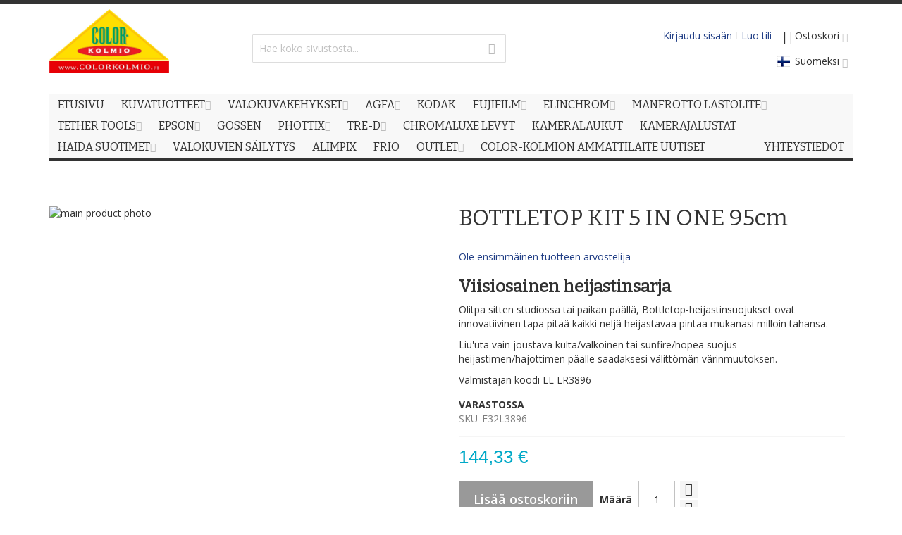

--- FILE ---
content_type: text/html; charset=UTF-8
request_url: https://www.colorkolmio.fi/fi/bottletop-kit-5-in-one-95cm-kit-b-top-5-in-one-95-cm
body_size: 27610
content:
 <!doctype html><html lang="fi"><head prefix="og: http://ogp.me/ns# fb: http://ogp.me/ns/fb# product: http://ogp.me/ns/product#"><script defer="" src="[data-uri]"></script> <meta charset="utf-8"/>
<meta name="title" content="BOTTLETOP KIT 5 IN ONE 95cm | Color-Kolmio"/>
<meta name="robots" content="INDEX,FOLLOW"/>
<meta name="viewport" content="width=device-width, initial-scale=1"/>
<meta name="format-detection" content="telephone=no"/>
<title>BOTTLETOP KIT 5 IN ONE 95cm | Color-Kolmio</title>
<link  rel="stylesheet" type="text/css"  media="all" href="https://www.colorkolmio.fi/static/version1762344749/_cache/merged/85db2f2c4c441ab30fb96d4557fe76be.min.css" />
<link  rel="stylesheet" type="text/css"  media="screen and (min-width: 768px)" href="https://www.colorkolmio.fi/static/version1762344749/frontend/Codaone/colorkolmio/fi_FI/css/styles-l.min.css" />
<link  rel="stylesheet" type="text/css"  media="print" href="https://www.colorkolmio.fi/static/version1762344749/frontend/Codaone/colorkolmio/fi_FI/css/print.min.css" />
<script defer=""   type="text/javascript"  src="https://www.colorkolmio.fi/static/version1762344749/_cache/merged/2c53dae703679ca1e7e066de659d2ee0.min.js"></script>
<link  rel="canonical" href="https://www.colorkolmio.fi/fi/bottletop-kit-5-in-one-95cm-kit-b-top-5-in-one-95-cm" />
<link  rel="icon" type="image/x-icon" href="https://www.colorkolmio.fi/media/favicon/default/Color-Kolmio_logopien.jpg" />
<link  rel="shortcut icon" type="image/x-icon" href="https://www.colorkolmio.fi/media/favicon/default/Color-Kolmio_logopien.jpg" />
<meta name="google-site-verification" content="N8QngkqBVJ2VAR1mtCttFre-c4DknQxhm8RD1NhOTUg" />
<style>
.menu-trigger,.nav-regular .nav-item.level0>a {
    line-height: 30px !important;
}
.owl-carousel .owl-item img {
   height: auto;
}
.logo-wrapper--regular {
width: 65% !important;
}
.logo-wrapper--mobile {
display: none;
}
</style>
    <!-- BEGIN GOOGLE ANALYTICS 4 CODE --><script type="text/x-magento-init">
    {
        "*": {
            "Magento_GoogleGtag/js/google-analytics": {"isCookieRestrictionModeEnabled":true,"currentWebsite":1,"cookieName":"user_allowed_save_cookie","pageTrackingData":{"optPageUrl":"","measurementId":"G-GXE4G3FDG7"},"ordersTrackingData":[],"googleAnalyticsAvailable":true}        }
    }</script><!-- END GOOGLE ANALYTICS 4 CODE --> <script type="text/x-magento-init">
        {
            "*": {
                "Magento_PageCache/js/form-key-provider": {
                    "isPaginationCacheEnabled":
                        0                }
            }
        }</script>  <link rel="stylesheet" type="text/css" media="all" href="https://www.colorkolmio.fi/media/8d5b057cf70abe8b5b700f1b52db53e5.css" />  <link href="//fonts.googleapis.com/css?family=Bitter|Open+Sans:300,400,600,700" rel="stylesheet" type="text/css" /> <meta property="og:type" content="product" /><meta property="og:title" content="BOTTLETOP&#x20;KIT&#x20;5&#x20;IN&#x20;ONE&#x20;95cm" /><meta property="og:image" content="https://www.colorkolmio.fi/media/catalog/product/cache/31bcdbba611d80f99b03c67b5a6605fb/3/8/3896_rvto2uzg85vfy6uh.jpg" /><meta property="og:description" content="Viisiosainen&#x20;heijastinsarja&#x0D;&#x0A;Olitpa&#x20;sitten&#x20;studiossa&#x20;tai&#x20;paikan&#x20;p&#xE4;&#xE4;ll&#xE4;,&#x20;Bottletop-heijastinsuojukset&#x20;ovat&#x20;innovatiivinen&#x20;tapa&#x20;pit&#xE4;&#xE4;&#x20;kaikki&#x20;nelj&#xE4;&#x20;heijastavaa&#x20;pintaa&#x20;mukanasi&#x20;milloin&#x20;tahansa.&#x0D;&#x0A;Liu&#x27;uta&#x20;vain&#x20;joustava&#x20;kulta&#x2F;valkoinen&#x20;tai&#x20;sunfire&#x2F;hopea&#x20;suojus&#x20;heijastimen&#x2F;hajottimen&#x20;p&#xE4;&#xE4;lle&#x20;saadaksesi&#x20;v&#xE4;litt&#xF6;m&#xE4;n&#x20;v&#xE4;rinmuutoksen.&#x0D;&#x0A;Valmistajan&#x20;koodi&#x20;LL&#x20;LR3896" /><meta property="og:url" content="https://www.colorkolmio.fi/fi/bottletop-kit-5-in-one-95cm-kit-b-top-5-in-one-95-cm" /> <meta property="product:price:amount" content="144.325001"/> <meta property="product:price:currency" content="EUR"/> </head><body data-container="body" data-mage-init='{"loaderAjax": {}, "loader": { "icon": "https://www.colorkolmio.fi/static/version1762344749/frontend/Codaone/colorkolmio/fi_FI/images/loader-2.gif"}}' id="html-body" itemtype="http://schema.org/Product" itemscope="itemscope" class="fokacolorkolmio catalog-product-view product-bottletop-kit-5-in-one-95cm-kit-b-top-5-in-one-95-cm page-layout-1column">       <script type="text/x-magento-init">
    {
        "*": {
            "Magento_PageBuilder/js/widget-initializer": {
                "config": {"[data-content-type=\"slider\"][data-appearance=\"default\"]":{"Magento_PageBuilder\/js\/content-type\/slider\/appearance\/default\/widget":false},"[data-content-type=\"map\"]":{"Magento_PageBuilder\/js\/content-type\/map\/appearance\/default\/widget":false},"[data-content-type=\"row\"]":{"Magento_PageBuilder\/js\/content-type\/row\/appearance\/default\/widget":false},"[data-content-type=\"tabs\"]":{"Magento_PageBuilder\/js\/content-type\/tabs\/appearance\/default\/widget":false},"[data-content-type=\"slide\"]":{"Magento_PageBuilder\/js\/content-type\/slide\/appearance\/default\/widget":{"buttonSelector":".pagebuilder-slide-button","showOverlay":"hover","dataRole":"slide"}},"[data-content-type=\"banner\"]":{"Magento_PageBuilder\/js\/content-type\/banner\/appearance\/default\/widget":{"buttonSelector":".pagebuilder-banner-button","showOverlay":"hover","dataRole":"banner"}},"[data-content-type=\"buttons\"]":{"Magento_PageBuilder\/js\/content-type\/buttons\/appearance\/inline\/widget":false},"[data-content-type=\"products\"][data-appearance=\"carousel\"]":{"Magento_PageBuilder\/js\/content-type\/products\/appearance\/carousel\/widget":false}},
                "breakpoints": {"desktop":{"label":"Desktop","stage":true,"default":true,"class":"desktop-switcher","icon":"Magento_PageBuilder::css\/images\/switcher\/switcher-desktop.svg","conditions":{"min-width":"1024px"},"options":{"products":{"default":{"slidesToShow":"5"}}}},"tablet":{"conditions":{"max-width":"1024px","min-width":"768px"},"options":{"products":{"default":{"slidesToShow":"4"},"continuous":{"slidesToShow":"3"}}}},"mobile":{"label":"Mobile","stage":true,"class":"mobile-switcher","icon":"Magento_PageBuilder::css\/images\/switcher\/switcher-mobile.svg","media":"only screen and (max-width: 768px)","conditions":{"max-width":"768px","min-width":"640px"},"options":{"products":{"default":{"slidesToShow":"3"}}}},"mobile-small":{"conditions":{"max-width":"640px"},"options":{"products":{"default":{"slidesToShow":"2"},"continuous":{"slidesToShow":"1"}}}}}            }
        }
    }</script>   <script type="text/x-magento-init">
    {
        "*": {
            "mage/cookies": {
                "expires": null,
                "path": "\u002F",
                "domain": ".www.colorkolmio.fi",
                "secure": true,
                "lifetime": "3600"
            }
        }
    }</script>  <noscript><div class="message global noscript"><div class="content"><p><strong>JavaScript seems to be disabled in your browser.</strong> <span> For the best experience on our site, be sure to turn on Javascript in your browser.</span></p></div></div></noscript>    <div role="alertdialog" tabindex="-1" class="message global cookie" id="notice-cookie-block"><div role="document" class="content" tabindex="0"><p><strong>Käytämme evästeitä parantaaksemme käyttäjäkokemustasi.</strong> <span>Noudattaaksemme uutta sähköisen viestinnän yksityisyysdirektiiviä, meidän täytyy pyytää sinulta lupaa evästeiden asettamiseen.</span> <a href="https://www.colorkolmio.fi/fi/privacy-policy-cookie-restriction-mode/">Lue lisää</a>.</p><div class="actions"><button id="btn-cookie-allow" class="action allow primary"><span>Salli evästeiden käyttö</span></button></div></div></div><script defer="" src="[data-uri]"></script> <script type="text/x-magento-init">
        {
            "#notice-cookie-block": {
                "cookieNotices": {
                    "cookieAllowButtonSelector": "#btn-cookie-allow",
                    "cookieName": "user_allowed_save_cookie",
                    "cookieValue": {"1":1},
                    "cookieLifetime": 31536000,
                    "noCookiesUrl": "https\u003A\u002F\u002Fwww.colorkolmio.fi\u002Ffi\u002Fcookie\u002Findex\u002FnoCookies\u002F"
                }
            }
        }</script> <script defer="" src="[data-uri]"></script> <script defer="" src="[data-uri]"></script> <script defer="" src="[data-uri]"></script><script defer="" src="[data-uri]"></script> <style>.page-print .header-container,
.page-print .footer-container {
    display:none;
}


@media print {
.column.main .block:not(.widget) .block-content .box:nth-child(even) {
    float: right;
}
.column.main .block:not(.widget) .block-content .box:nth-child(odd) {
    clear: left;
    float: left;
}
.account .column.main .block:not(.widget) .block-content .box {
    width: 48.8%;
    margin-bottom: 20px;
}
.order-details-items .actions-toolbar {
    display: none;
}
.order-details-items .table-wrapper.order-items {
    margin-botto: 0;
}
.page-wrapper {
    border: none;
}
.main.container {
    padding:0;
}
}

/* Conffituotteen määrän piilotus */
div.availability.only.configurable-variation-qty {
display: none !important;
}

/* Omat listojen tyylit */
.overview ul , .description ul {
list-style: disclosure-closed;
padding-left: 30px;
}
.product ol, .category-description ol {
list-style-type: decimal;
padding-left: 30px;
}

/* Linkeille väriä */
a { color: #223f86; }

a:hover { color: #1659ff; }</style>  <script defer="" src="[data-uri]"></script><script id="searchAutocompletePlaceholder" type="text/x-custom-template">
    <div class="mst-searchautocomplete__autocomplete">
        <div class="mst-searchautocomplete__spinner">
            <div class="spinner-item spinner-item-1"></div>
            <div class="spinner-item spinner-item-2"></div>
            <div class="spinner-item spinner-item-3"></div>
            <div class="spinner-item spinner-item-4"></div></div>

        <div class="mst-searchautocomplete__close">&times;</div></div></script><script id="searchAutocompleteWrapper" type="text/x-custom-template">
    <div class="mst-searchautocomplete__wrapper">
        <div class="mst-searchautocomplete__results" data-bind="{
            visible: result().noResults == false,
            css: {
                __all: result().urlAll && result().totalItems > 0
            }
        }">
            <div data-bind="foreach: { data: result().indexes, as: 'index' }">
                <div data-bind="visible: index.totalItems, attr: {class: 'mst-searchautocomplete__index ' + index.identifier}">
                    <div class="mst-searchautocomplete__index-title">
                        <span data-bind="text: index.title"></span>
                        <span data-bind="visible: index.isShowTotals">
                            (<span data-bind="text: index.totalItems"></span>)</span></div>

                    <div class="mst-searchautocomplete__empty-result" data-bind="visible: index.isMisspell == true">
                        <span data-bind="text: index.textMisspell"></span>
                        <span data-bind="text: index.textCorrected"></span></div>

                    <ul data-bind="foreach: { data: index.items, as: 'item' }">
                        <li data-bind="
                            template: { name: index.identifier, data: item },
                            attr: {class: 'mst-searchautocomplete__item ' + index.identifier},
                            event: { mouseover: $parents[1].onMouseOver, mouseout: $parents[1].onMouseOut, mousedown: $parents[1].onClick },
                            css: {_active: $data.isActive}"></li></ul></div></div>

            <div class="mst-searchautocomplete__show-all" data-bind="visible: result().urlAll && result().totalItems > 0">
                <a data-bind="attr: { href: result().urlAll }">
                    <span data-bind="text: result().textAll"></span></a></div></div>

        <div class="mst-searchautocomplete__empty-result" data-bind="visible: result().noResults == true && !loading()">
            <span data-bind="text: result().textEmpty"></span></div></div></script><script id="popular" type="text/x-custom-template">
    <a class="title" data-bind="text: query"></a></script><script id="magento_search_query" type="text/x-custom-template">
    <a class="title" data-bind="text: query_text, attr: {href: url}, highlight"></a> <span class="num_results" data-bind="text: num_results"></span></script><script id="magento_catalog_product" type="text/x-custom-template">
    <!-- ko if: (imageUrl && $parents[2].config.isShowImage) -->
    <a rel="noreferrer" data-bind="attr: {href: url}">
        <div class="mst-product-image-wrapper"><img data-bind="attr: {src: imageUrl}"/></div></a>
    <!-- /ko -->

    <div class="meta">
        <div class="title">
            <a rel="noreferrer" data-bind="html: name, attr: {href: url}, highlight"></a>

            <!-- ko if: (sku && $parents[2].config.isShowSku) -->
            <span class="sku" data-bind="text: sku, highlight"></span>
            <!-- /ko --></div>

        <!-- ko if: (description && $parents[2].config.isShowDescription) -->
        <div class="description" data-bind="text: description, highlight"></div>
        <!-- /ko -->

        <!-- ko if: (rating && $parents[2].config.isShowRating) -->
        <div>
            <div class="rating-summary">
                <div class="rating-result">
                    <span data-bind="style: { width: rating + '%' }"></span></div></div></div>
        <!-- /ko -->

        <!-- ko if: (stockStatus && $parents[2].config.isShowStockStatus) -->
        <span class="stock_status" data-bind="text: stockStatus, processStockStatus"></span>
        <!-- /ko -->

        <!-- ko if: (addToCartUrl && $parents[2].config.isShowCartButton) -->
        <div class="to-cart">
            <a class="action primary mst__add_to_cart" data-bind="attr: { _href: addToCartUrl }">
                <span>Add To Cart</span></a></div>
        <!-- /ko --></div>

    <!-- ko if: (price && $parents[2].config.isShowPrice) -->
    <div class="store">
        <div data-bind="html: price" class="price"></div></div>
    <!-- /ko --></script><script id="magento_catalog_categoryproduct" type="text/x-custom-template">
    <a class="title" data-bind="text: name, attr: {href: url}, highlight"></a></script><script id="magento_catalog_category" type="text/x-custom-template">
    <a class="title" data-bind="html: name, attr: {href: url}, highlight"></a></script><script id="magento_cms_page" type="text/x-custom-template">
    <a class="title" data-bind="text: name, attr: {href: url}, highlight"></a></script><script id="magento_catalog_attribute" type="text/x-custom-template">
    <a class="title" data-bind="text: name, attr: {href: url}, highlight"></a></script><script id="magento_catalog_attribute_2" type="text/x-custom-template">
    <a class="title" data-bind="text: name, attr: {href: url}, highlight"></a></script><script id="magento_catalog_attribute_3" type="text/x-custom-template">
    <a class="title" data-bind="text: name, attr: {href: url}, highlight"></a></script><script id="magento_catalog_attribute_4" type="text/x-custom-template">
    <a class="title" data-bind="text: name, attr: {href: url}, highlight"></a></script><script id="magento_catalog_attribute_5" type="text/x-custom-template">
    <a class="title" data-bind="text: name, attr: {href: url}, highlight"></a></script><script id="mirasvit_kb_article" type="text/x-custom-template">
    <a class="title" data-bind="text: name, attr: {href: url}, highlight"></a></script><script id="external_wordpress_post" type="text/x-custom-template">
    <a class="title" data-bind="text: name, attr: {href: url}, highlight"></a></script><script id="amasty_blog_post" type="text/x-custom-template">
    <a class="title" data-bind="text: name, attr: {href: url}, highlight"></a></script><script id="amasty_faq_question" type="text/x-custom-template">
    <a class="title" data-bind="text: name, attr: {href: url}, highlight"></a></script><script id="magefan_blog_post" type="text/x-custom-template">
    <a class="title" data-bind="text: name, attr: {href: url}, highlight"></a></script><script id="mageplaza_blog_post" type="text/x-custom-template">
    <a class="title" data-bind="text: name, attr: {href: url}, highlight"></a></script><script id="aheadworks_blog_post" type="text/x-custom-template">
    <a class="title" data-bind="text: name, attr: {href: url}, highlight"></a></script><script id="mirasvit_blog_post" type="text/x-custom-template">
    <a class="title" data-bind="text: name, attr: {href: url}, highlight"></a></script><script id="mirasvit_gry_registry" type="text/x-custom-template">
    <a class="title" data-bind="text: title, attr: {href: url}, highlight"></a>
    <p data-bind="text: name, highlight"></p></script><script id="ves_blog_post" type="text/x-custom-template">
    <a class="title" data-bind="text: name, attr: {href: url}, highlight"></a></script><script id="fishpig_glossary_word" type="text/x-custom-template">
    <a class="title" data-bind="text: name, attr: {href: url}, highlight"></a></script><script id="blackbird_contentmanager_content" type="text/x-custom-template">
    <a class="title" data-bind="text: name, attr: {href: url}, highlight"></a></script><script id="mirasvit_brand_page" type="text/x-custom-template">
    <a class="title" data-bind="text: name, attr: {href: url}, highlight"></a></script>  <div class="page-wrapper">  <div id="header-container" class="header-container header-mobile page-header"  ><div id="top" class="header-container2"><div class="header-container3"> <!-- Part of the header displayed only in mobile mode --><div class="header-m-container"><div class="header-m-top-container"><div class="header-m-top header container clearer"><div class="inner-container">   <div id="currency-switcher-wrapper-mobile" class="item item-right">  </div>  <div id="lang-switcher-wrapper-mobile" class="item item-right">    <div class="dropdown-block filled-heading dropdown-block-trigger lang-switcher lang-switcher-mobile" id="switcher-language-mobile"><div class="dropdown-heading"><span class="inner-heading view-fi" title="Kieli"><span class="label dropdown-icon" style="background-image:url('https://www.colorkolmio.fi/static/version1762344749/frontend/Codaone/colorkolmio/fi_FI/images/flags/fi.png');">&nbsp;</span> <span class="label">Suomeksi</span> <span class="caret"></span></span></div><ul class="dropdown-content">    <li class="view-se switcher-option"><a href="#" data-post='{"action":"https:\/\/www.colorkolmio.fi\/fi\/stores\/store\/redirect\/","data":{"___store":"se","___from_store":"fi","uenc":"aHR0cHM6Ly93d3cuY29sb3Jrb2xtaW8uZmkvc2UvYm90dGxldG9wLWtpdC01LWluLW9uZS05NWNtLWtpdC1iLXRvcC01LWluLW9uZS05NS1jbQ~~"}}'><span class="label dropdown-icon" style="background-image:url('https://www.colorkolmio.fi/static/version1762344749/frontend/Codaone/colorkolmio/fi_FI/images/flags/se.png');">&nbsp;</span>På Svenska</a></li>    <li class="view-en switcher-option"><a href="#" data-post='{"action":"https:\/\/www.colorkolmio.fi\/fi\/stores\/store\/redirect\/","data":{"___store":"en","___from_store":"fi","uenc":"aHR0cHM6Ly93d3cuY29sb3Jrb2xtaW8uZmkvZW4vYm90dGxldG9wLWtpdC01LWluLW9uZS05NWNtLWtpdC1iLXRvcC01LWluLW9uZS05NS1jbQ~~"}}'><span class="label dropdown-icon" style="background-image:url('https://www.colorkolmio.fi/static/version1762344749/frontend/Codaone/colorkolmio/fi_FI/images/flags/en.png');">&nbsp;</span>In English</a></li>  </ul></div></div> </div><!-- end: inner-container --></div><!-- end: header-m-top --></div><!-- end: header-m-top-container --><div class="header-m-primary-container"><div class="header-m-primary header container"><div class="inner-container"> <!-- Mobile logo --><div class="logo-wrapper--mobile">  <a class="logo" href="https://www.colorkolmio.fi/fi/" title="Color-Kolmio - Laaja valikoima kuvatuotteita"><strong>Color-Kolmio - Laaja valikoima kuvatuotteita</strong> <img src="https://www.colorkolmio.fi/media/logo/default/Color-Kolmio_logo.jpg" alt="Color-Kolmio - Laaja valikoima kuvatuotteita" /></a></div><div class="clearer after-mobile-logo"></div><!-- Skip links --><div id="skip-links" class="skip-links-wrapper skip-links--4"> <div data-skiptarget="#header-nav" class="skip-link skip-nav"><span class="icon ic ic-menu"></span> <span class="label">Valikko</span></div>  <div data-skiptarget="#header-search" class="skip-link skip-search"><span class="icon ic ic-search"></span> <span class="label">Haku</span></div>  <div data-skiptarget="#header-account" class="skip-link skip-account"><span class="icon ic ic-user"></span> <span class="label">Oma tili</span></div>     <div id="mini-cart-marker-mobile"></div>  <div data-block="minicart" class="minicart-wrapper mini-cart filled-heading" id="minicart">  <div data-skiptarget="#header-cart" class="mini-cart-heading dropdown-heading skip-link skip-cart action showcart counter-over-" data-bind="scope: 'minicart_content'"><span class="inner-heading"><span class="icon ic ic-cart" style="font-size: 20px;"></span> <span class="counter qty empty ic ic-char ib ib-size-s ib-rounded" data-bind="css: { empty: !!getCartParam('summary_count') == false }, blockLoader: isLoading"><span class="counter-number"><!-- ko text: getCartParam('summary_count') --><!-- /ko --></span> <span class="counter-label"><!-- ko if: getCartParam('summary_count') --><!-- ko text: getCartParam('summary_count') --><!-- /ko --><!-- ko i18n: 'items' --><!-- /ko --><!-- /ko --></span></span> <span class="label">Ostoskori</span> <span class="caret"></span></span></div> <div id="header-cart" class="mini-cart-content dropdown-content skip-content skip-content--style block-cart block block-minicart empty" data-role="dropdownDialog" data-mage-init='{"dropdownDialog":{ "triggerEvent": "click mouseenter", "appendTo": "[data-block=minicart]", "triggerTarget": ".showcart", "timeout": "200", "closeOnMouseLeave": true, "closeOnEscape": true, "parentClass": "active open", "buttons": []}}'><div id="minicart-content-wrapper" data-bind="scope: 'minicart_content'"><!-- ko template: getTemplate() --><!-- /ko --></div></div> <script defer="" src="[data-uri]"></script><script type="text/x-magento-init">
    {
        "[data-block='minicart']": {
            "Magento_Ui/js/core/app": {"components":{"minicart_content":{"children":{"subtotal.container":{"children":{"subtotal":{"children":{"subtotal.totals":{"config":{"display_cart_subtotal_incl_tax":1,"display_cart_subtotal_excl_tax":0,"template":"Magento_Tax\/checkout\/minicart\/subtotal\/totals"},"children":{"subtotal.totals.msrp":{"component":"Magento_Msrp\/js\/view\/checkout\/minicart\/subtotal\/totals","config":{"displayArea":"minicart-subtotal-hidden","template":"Magento_Msrp\/checkout\/minicart\/subtotal\/totals"}}},"component":"Magento_Tax\/js\/view\/checkout\/minicart\/subtotal\/totals"}},"component":"uiComponent","config":{"template":"Magento_Checkout\/minicart\/subtotal"}}},"component":"uiComponent","config":{"displayArea":"subtotalContainer"}},"item.renderer":{"component":"Magento_Checkout\/js\/view\/cart-item-renderer","config":{"displayArea":"defaultRenderer","template":"Magento_Checkout\/minicart\/item\/default"},"children":{"item.image":{"component":"Magento_Catalog\/js\/view\/image","config":{"template":"Magento_Catalog\/product\/image","displayArea":"itemImage"}},"checkout.cart.item.price.sidebar":{"component":"uiComponent","config":{"template":"Magento_Checkout\/minicart\/item\/price","displayArea":"priceSidebar"}}}},"extra_info":{"component":"uiComponent","config":{"displayArea":"extraInfo"}},"promotion":{"component":"uiComponent","config":{"displayArea":"promotion"}}},"config":{"itemRenderer":{"default":"defaultRenderer","simple":"defaultRenderer","virtual":"defaultRenderer"},"template":"Magento_Checkout\/minicart\/content"},"component":"Magento_Checkout\/js\/view\/minicart"}},"types":[]} },
        "*": {
            "Magento_Ui/js/block-loader": "https://www.colorkolmio.fi/static/version1762344749/frontend/Codaone/colorkolmio/fi_FI/images/loader-1.gif"
        }
    }</script><script defer="" src="[data-uri]"></script></div>   <div id="header-nav" class="skip-content skip-content--style"><div id="nav-marker-mobile"></div></div> <div id="search-marker-mobile"></div>  <div id="header-search" class="skip-content skip-content--style"><div id="block-search" class="block block-search search-wrapper"> <div class="block block-title"><strong>Haku</strong></div><div class="block block-content"><form class="form minisearch" id="search_mini_form" action="https://www.colorkolmio.fi/fi/catalogsearch/result/" method="get"><div class="field search"> <div class="control"><input id="search" data-mage-init='{"quickSearch":{ "formSelector":"#search_mini_form", "url":"https://www.colorkolmio.fi/fi/search/ajax/suggest/", "destinationSelector":"#search_autocomplete"} }' type="text" name="q" value="" placeholder="Hae koko sivustosta..." class="input-text" maxlength="128" role="combobox" aria-haspopup="false" aria-autocomplete="both" autocomplete="off"/><div id="search_autocomplete" class="search-autocomplete"></div></div></div><div class="actions"><button id="action-search" type="submit" title="Haku" class="action search"><span class="icon ic ic-search ib ib-square ib-hover"></span></button></div></form></div></div><!-- end: block-search --></div>   <div id="account-links-marker-mobile"></div>  <div id="header-account" class="account-links top-links links-wrapper-separators-left skip-content skip-content--style"><ul class="header links"> <li class="link authorization-link" data-label="tai"><a href="https://www.colorkolmio.fi/fi/customer/account/login/referer/aHR0cHM6Ly93d3cuY29sb3Jrb2xtaW8uZmkvZmkvYm90dGxldG9wLWtpdC01LWluLW9uZS05NWNtLWtpdC1iLXRvcC01LWluLW9uZS05NS1jbQ~~/" >Kirjaudu sisään</a></li><li><a href="https://www.colorkolmio.fi/fi/customer/account/create/" id="idf9vR0nGo" >Luo tili</a></li></ul></div>   <div class="skip-links-clearer clearer"></div></div><!-- end: skip-links-wrapper --></div><!-- end: inner-container --></div><!-- end: header-m-primary --></div><!-- end: header-m-primary-container --></div><!-- end: header-m-container --> <!-- Part of the header displayed only in regular mode --><div class="header-top-container"><div class="header-top header container clearer"><div class="inner-container"> <a class="action skip contentarea" href="#contentarea"><span> Skip to Content</span></a>   <div class="left-column">    <div class="item item-left local-font hidden-xs hidden-sm"><div class="welcome"></div></div>  <div class="item item-left"> <div class="item link compare" data-bind="scope: 'compareProducts'" data-role="compare-products-link"><a class="action compare no-display" title="Vertaa tuotteita" data-bind="attr: {'href': compareProducts().listUrl}, css: {'no-display': !compareProducts().count}" >Vertaa tuotteita <span class="counter qty" data-bind="text: compareProducts().countCaption"></span></a></div><script type="text/x-magento-init">
{"[data-role=compare-products-link]": {"Magento_Ui/js/core/app": {"components":{"compareProducts":{"component":"Magento_Catalog\/js\/view\/compare-products"}}}}}</script></div></div><!-- end: left column --><div class="right-column">  <div class="item item-right item-interface"><div id="currency-switcher-wrapper-regular">  </div></div>   </div><!-- end: right column --></div><!-- end: inner-container --></div><!-- end: header-top --></div><!-- end: header-top-container --><div class="header-primary-container"><div class="header-primary header container"><div class="inner-container">   <div class="hp-blocks-holder"> <!-- Left column --><div class="hp-block left-column grid12-3">   <div class="item"><div class="logo-wrapper logo-wrapper--regular">   <a class="logo" href="https://www.colorkolmio.fi/fi/" title="Color-Kolmio - Laaja valikoima kuvatuotteita"><strong>Color-Kolmio - Laaja valikoima kuvatuotteita</strong> <img src="https://www.colorkolmio.fi/media/logo/default/Color-Kolmio_logo.jpg" alt="Color-Kolmio - Laaja valikoima kuvatuotteita" width="216" height="144" /></a> </div></div> </div><!-- end: left column -->  <!-- Central column --><div class="hp-block central-column grid12-4">   <div class="item"><div id="search-marker-regular"></div></div> </div><!-- end: central column -->  <!-- Right column --><div class="hp-block right-column grid12-5">   <div class="item"> <div id="user-menu-wrapper-regular"><div id="user-menu" class="user-menu">   <div id="mini-cart-marker-regular"></div>          <div id="account-links-marker-regular"></div>   </div><!-- end: user-menu --></div></div> <div class="item"><div id="lang-switcher-wrapper-regular">    <div class="dropdown-block filled-heading dropdown-block-trigger lang-switcher" id="switcher-language"><div class="dropdown-heading"><span class="inner-heading view-fi" title="Kieli"><span class="label dropdown-icon" style="background-image:url('https://www.colorkolmio.fi/static/version1762344749/frontend/Codaone/colorkolmio/fi_FI/images/flags/fi.png');">&nbsp;</span> <span class="label">Suomeksi</span> <span class="caret"></span></span></div><ul class="dropdown-content">    <li class="view-se switcher-option"><a href="#" data-post='{"action":"https:\/\/www.colorkolmio.fi\/fi\/stores\/store\/redirect\/","data":{"___store":"se","___from_store":"fi","uenc":"aHR0cHM6Ly93d3cuY29sb3Jrb2xtaW8uZmkvc2UvYm90dGxldG9wLWtpdC01LWluLW9uZS05NWNtLWtpdC1iLXRvcC01LWluLW9uZS05NS1jbQ~~"}}'><span class="label dropdown-icon" style="background-image:url('https://www.colorkolmio.fi/static/version1762344749/frontend/Codaone/colorkolmio/fi_FI/images/flags/se.png');">&nbsp;</span>På Svenska</a></li>    <li class="view-en switcher-option"><a href="#" data-post='{"action":"https:\/\/www.colorkolmio.fi\/fi\/stores\/store\/redirect\/","data":{"___store":"en","___from_store":"fi","uenc":"aHR0cHM6Ly93d3cuY29sb3Jrb2xtaW8uZmkvZW4vYm90dGxldG9wLWtpdC01LWluLW9uZS05NWNtLWtpdC1iLXRvcC01LWluLW9uZS05NS1jbQ~~"}}'><span class="label dropdown-icon" style="background-image:url('https://www.colorkolmio.fi/static/version1762344749/frontend/Codaone/colorkolmio/fi_FI/images/flags/en.png');">&nbsp;</span>In English</a></li>  </ul></div></div></div> </div><!-- end: right column --></div><!-- end: hp-blocks-holder --></div><!-- end: inner-container --></div><!-- end: header-primary --></div><!-- end: header-primary-container -->  <div class="nav-container skip-content sticky-container"><div class="nav container clearer"><div class="inner-container">     <div class="navi-wrapper"> <ul class="nav-holders-wrapper right-column"><li id="nav-holder1" class="nav-item level0 level-top nav-holder"></li> <li id="nav-holder2" class="nav-item level0 level-top nav-holder"></li> <li id="nav-holder3" class="nav-item level0 level-top nav-holder"></li></ul>   <div id="mobnav-trigger" class="mobnav-trigger menu-trigger"><div class="menu-trigger-inner"><span class="trigger-icon"><span class="line"></span><span class="line"></span><span class="line"></span></span> <span class="label">Valikko</span></div></div>       <div id="nav-marker-regular"></div><nav id="mainmenu" class="navi nav-regular opt-fx-fade-inout opt-sb0 opt-sob opt-hide480 with-bullets"><ul>    <li class="nav-item nav-item--home level0 level-top"><a class="level-top" href="https://www.colorkolmio.fi/fi/"><span>Etusivu</span></a></li>      <li class="nav-item level0 nav-1 level-top first nav-item--parent classic nav-item--only-subcategories parent"><a href="https://www.colorkolmio.fi/fi/kuvatuotteet"><span>Kuvatuotteet</span><span class="caret"></span></a><span class="opener"></span><ul class="level0 nav-submenu nav-panel--dropdown nav-panel"><li class="nav-item level1 nav-1-1 first classic"><a href="https://www.colorkolmio.fi/fi/kuvatuotteet/valokuvat"><span>Valokuvat</span></a></li><li class="nav-item level1 nav-1-2 classic"><a href="https://www.colorkolmio.fi/fi/kuvatuotteet/julisteet"><span>Julisteet</span></a></li><li class="nav-item level1 nav-1-3 nav-item--parent classic nav-item--only-subcategories parent"><a href="https://www.colorkolmio.fi/fi/kuvatuotteet/lahjatuotteet"><span>Lahjatuotteet</span><span class="caret"></span></a><span class="opener"></span><ul class="level1 nav-submenu nav-panel--dropdown nav-panel" style="width:10%;"><li class="nav-item level2 nav-1-3-1 first classic"><a href="https://www.colorkolmio.fi/fi/kuvatuotteet/lahjatuotteet/mukit-ja-pullot"><span>Mukit ja pullot</span></a></li><li class="nav-item level2 nav-1-3-2 classic"><a href="https://www.colorkolmio.fi/fi/kuvatuotteet/lahjatuotteet/palapelit"><span>Palapelit</span></a></li><li class="nav-item level2 nav-1-3-3 classic"><a href="https://www.colorkolmio.fi/fi/kuvatuotteet/lahjatuotteet/hiirimatot"><span>Hiirimatot</span></a></li><li class="nav-item level2 nav-1-3-4 classic"><a href="https://www.colorkolmio.fi/fi/kuvatuotteet/lahjatuotteet/avaimenperat"><span>Avaimenperät</span></a></li><li class="nav-item level2 nav-1-3-5 classic"><a href="https://www.colorkolmio.fi/fi/kuvatuotteet/lahjatuotteet/tekstiilit"><span>Tekstiilit</span></a></li><li class="nav-item level2 nav-1-3-6 classic"><a href="https://www.colorkolmio.fi/fi/kuvatuotteet/lahjatuotteet/kassit"><span>Kassit</span></a></li><li class="nav-item level2 nav-1-3-7 classic"><a href="https://www.colorkolmio.fi/fi/kuvatuotteet/lahjatuotteet/muut"><span>Muut</span></a></li><li class="nav-item level2 nav-1-3-8 last classic"><a href="https://www.colorkolmio.fi/fi/kuvatuotteet/lahjatuotteet/jaakaappimagneetit"><span>Jääkaappimagneetit</span></a></li></ul></li><li class="nav-item level1 nav-1-4 classic"><a href="https://www.colorkolmio.fi/fi/kuvatuotteet/chromaluxe"><span>Chromaluxe</span></a></li><li class="nav-item level1 nav-1-5 nav-item--parent classic nav-item--only-subcategories parent"><a href="https://www.colorkolmio.fi/fi/kuvatuotteet/kuvakirjat"><span>Kuvakirjat</span><span class="caret"></span></a><span class="opener"></span><ul class="level1 nav-submenu nav-panel--dropdown nav-panel"><li class="nav-item level2 nav-1-5-9 first classic"><a href="https://www.colorkolmio.fi/fi/kuvatuotteet/kuvakirjat/color-kuvakirjat"><span>Color-Kuvakirjat</span></a></li><li class="nav-item level2 nav-1-5-10 classic"><a href="https://www.colorkolmio.fi/fi/kuvatuotteet/kuvakirjat/duplex-kuvakirjat"><span>DUPLEX Kuvakirjat</span></a></li><li class="nav-item level2 nav-1-5-11 last classic"><a href="https://www.colorkolmio.fi/fi/kuvatuotteet/kuvakirjat/premium-ammattikuvakirjat"><span>Premium Ammattikuvakirjat</span></a></li></ul></li><li class="nav-item level1 nav-1-6 classic"><a href="https://www.colorkolmio.fi/fi/kuvatuotteet/canvastaulut"><span>Canvastaulut</span></a></li><li class="nav-item level1 nav-1-7 classic"><a href="https://www.colorkolmio.fi/fi/kuvatuotteet/akustiikkataulut"><span>Akustiikkataulut</span></a></li><li class="nav-item level1 nav-1-8 classic"><a href="https://www.colorkolmio.fi/fi/kuvatuotteet/kalenterit"><span>Kuvakalenterit</span></a></li><li class="nav-item level1 nav-1-9 classic"><a href="https://www.colorkolmio.fi/fi/kuvatuotteet/filminkehitys"><span>Filminkehitys ja kuvat</span></a></li><li class="nav-item level1 nav-1-10 classic"><a href="https://www.colorkolmio.fi/fi/kuvatuotteet/digitointi"><span>Digitointi</span></a></li><li class="nav-item level1 nav-1-11 nav-item--parent classic nav-item--only-subcategories parent"><a href="https://www.colorkolmio.fi/fi/kuvatuotteet/kuvakortit"><span>Kuvakortit</span><span class="caret"></span></a><span class="opener"></span><ul class="level1 nav-submenu nav-panel--dropdown nav-panel"><li class="nav-item level2 nav-1-11-12 first classic"><a href="https://www.colorkolmio.fi/fi/kuvatuotteet/kuvakortit/aidot-valokuvakortit"><span>Aidot valokuvakortit<span class="cat-label cat-label-label2">Hot!</span></span></a></li><li class="nav-item level2 nav-1-11-13 classic"><a href="https://www.colorkolmio.fi/fi/kuvatuotteet/kuvakortit/kultainen-foliopainettu-valokuvakortti"><span>Kultafoliopainettu valokuvakortti</span></a></li><li class="nav-item level2 nav-1-11-14 classic"><a href="https://www.colorkolmio.fi/fi/kuvatuotteet/kuvakortit/postikortit"><span>Postikortit</span></a></li><li class="nav-item level2 nav-1-11-15 classic"><a href="https://www.colorkolmio.fi/fi/kuvatuotteet/kuvakortit/painetut-kortit"><span>Taitetut kortit</span></a></li><li class="nav-item level2 nav-1-11-16 last classic"><a href="https://www.colorkolmio.fi/fi/kuvatuotteet/kuvakortit/joulukortit"><span>Joulukortit</span></a></li></ul></li><li class="nav-item level1 nav-1-12 last classic"><a href="https://www.colorkolmio.fi/fi/kuvatuotteet/nayttelykuvat"><span>Näyttelykuvat</span></a></li></ul></li><li class="nav-item level0 nav-2 level-top nav-item--parent classic nav-item--only-subcategories parent"><a href="https://www.colorkolmio.fi/fi/estancia-kehykset"><span>Valokuvakehykset</span><span class="caret"></span></a><span class="opener"></span><ul class="level0 nav-submenu nav-panel--dropdown nav-panel"><li class="nav-item level1 nav-2-1 first classic"><a href="https://www.colorkolmio.fi/fi/estancia-kehykset/bamboo-kehykset"><span>Bamboo </span></a></li><li class="nav-item level1 nav-2-2 classic"><a href="https://www.colorkolmio.fi/fi/estancia-kehykset/ruusukulmakehykset"><span>Ruusukulmakehykset</span></a></li><li class="nav-item level1 nav-2-3 classic"><a href="https://www.colorkolmio.fi/fi/estancia-kehykset/sileat-metallikehykset"><span>Sileä metallikehys</span></a></li><li class="nav-item level1 nav-2-4 classic"><a href="https://www.colorkolmio.fi/fi/estancia-kehykset/stortskon-kehykset"><span>Störtskön kehykset</span></a></li><li class="nav-item level1 nav-2-5 classic"><a href="https://www.colorkolmio.fi/fi/estancia-kehykset/exklusiv-kehykset"><span>Exklusiv kehykset</span></a></li><li class="nav-item level1 nav-2-6 classic"><a href="https://www.colorkolmio.fi/fi/estancia-kehykset/classic-kehykset"><span>Classic kehykset</span></a></li><li class="nav-item level1 nav-2-7 classic"><a href="https://www.colorkolmio.fi/fi/estancia-kehykset/ovaalit-kehykset"><span>Ovaalit kehykset</span></a></li><li class="nav-item level1 nav-2-8 last classic"><a href="https://www.colorkolmio.fi/fi/estancia-kehykset/klockren-kehykset"><span>Klockren poistomyynti</span></a></li></ul></li><li class="nav-item level0 nav-3 level-top nav-item--parent classic nav-item--only-subcategories parent"><a href="https://www.colorkolmio.fi/fi/agfa"><span>Agfa</span><span class="caret"></span></a><span class="opener"></span><ul class="level0 nav-submenu nav-panel--dropdown nav-panel"><li class="nav-item level1 nav-3-1 first classic"><a href="https://www.colorkolmio.fi/fi/agfa/digitaalituotteet"><span>Muistikortit</span></a></li><li class="nav-item level1 nav-3-2 last classic"><a href="https://www.colorkolmio.fi/fi/agfa/filmit"><span>Filmit</span></a></li></ul></li><li class="nav-item level0 nav-4 level-top classic"><a href="https://www.colorkolmio.fi/fi/kodak"><span>Kodak</span></a></li><li class="nav-item level0 nav-5 level-top nav-item--parent classic nav-item--only-subcategories parent"><a href="https://www.colorkolmio.fi/fi/fujifilm"><span>Fujifilm</span><span class="caret"></span></a><span class="opener"></span><ul class="level0 nav-submenu nav-panel--dropdown nav-panel"><li class="nav-item level1 nav-5-1 first classic"><a href="https://www.colorkolmio.fi/fi/fujifilm/digitaalikamerat"><span>X-sarjan kamerat</span></a></li><li class="nav-item level1 nav-5-2 classic"><a href="https://www.colorkolmio.fi/fi/fujifilm/objektiivit"><span>Objektiivit</span></a></li><li class="nav-item level1 nav-5-3 classic"><a href="https://www.colorkolmio.fi/fi/fujifilm/fujinon-kiikarit"><span>Fujinon kiikarit</span></a></li><li class="nav-item level1 nav-5-4 classic"><a href="https://www.colorkolmio.fi/fi/fujifilm/lisatarvikkeet"><span>Lisätarvikkeet</span></a></li><li class="nav-item level1 nav-5-5 classic"><a href="https://www.colorkolmio.fi/fi/fujifilm/harrastefilmit"><span>Filmit</span></a></li><li class="nav-item level1 nav-5-6 last classic"><a href="https://www.colorkolmio.fi/fi/fujifilm/instax"><span>Instax pikakamerat</span></a></li></ul></li><li class="nav-item level0 nav-6 level-top nav-item--parent classic nav-item--only-subcategories parent"><a href="https://www.colorkolmio.fi/fi/elinchrom"><span>Elinchrom</span><span class="caret"></span></a><span class="opener"></span><ul class="level0 nav-submenu nav-panel--dropdown nav-panel"><li class="nav-item level1 nav-6-1 first nav-item--parent classic nav-item--only-subcategories parent"><a href="https://www.colorkolmio.fi/fi/elinchrom/salamavalot"><span>Studiosalamavalot</span><span class="caret"></span></a><span class="opener"></span><ul class="level1 nav-submenu nav-panel--dropdown nav-panel"><li class="nav-item level2 nav-6-1-1 first last classic"><a href="https://www.colorkolmio.fi/fi/elinchrom/setit/tarvikkeet-ja-varaosat"><span>Tarvikkeet ja varaosat</span></a></li></ul></li><li class="nav-item level1 nav-6-2 nav-item--parent classic nav-item--only-subcategories parent"><a href="https://www.colorkolmio.fi/fi/elinchrom/akkusalamavalot"><span>Akkusalamavalot</span><span class="caret"></span></a><span class="opener"></span><ul class="level1 nav-submenu nav-panel--dropdown nav-panel"><li class="nav-item level2 nav-6-2-2 first last classic"><a href="https://www.colorkolmio.fi/fi/elinchrom/akkusalamavalot/tarvikkeet"><span>Tarvikkeet ja varaosat</span></a></li></ul></li><li class="nav-item level1 nav-6-3 classic"><a href="https://www.colorkolmio.fi/fi/elinchrom/led-valaisimet"><span>LED valaisimet</span></a></li><li class="nav-item level1 nav-6-4 classic"><a href="https://www.colorkolmio.fi/fi/elinchrom/heijastimet"><span>Heijastimet ja hunajakennot</span></a></li><li class="nav-item level1 nav-6-5 classic"><a href="https://www.colorkolmio.fi/fi/elinchrom/varjot"><span>Varjot</span></a></li><li class="nav-item level1 nav-6-6 nav-item--parent classic nav-item--only-subcategories parent"><a href="https://www.colorkolmio.fi/fi/elinchrom/tasovalot"><span>Tasovalot</span><span class="caret"></span></a><span class="opener"></span><ul class="level1 nav-submenu nav-panel--dropdown nav-panel"><li class="nav-item level2 nav-6-6-3 first classic"><a href="https://www.colorkolmio.fi/fi/elinchrom/tasovalot/tarvikkeet-ja-varaosat"><span>Tarvikkeet ja varaosat</span></a></li><li class="nav-item level2 nav-6-6-4 last classic"><a href="https://www.colorkolmio.fi/fi/elinchrom/tasovalot/rotalux-go"><span>Rotalux Go</span></a></li></ul></li><li class="nav-item level1 nav-6-7 classic"><a href="https://www.colorkolmio.fi/fi/elinchrom/synkronointi"><span>Synkronointi</span></a></li><li class="nav-item level1 nav-6-8 classic"><a href="https://www.colorkolmio.fi/fi/elinchrom/valahdysputket"><span>Välähdysputket</span></a></li><li class="nav-item level1 nav-6-9 classic"><a href="https://www.colorkolmio.fi/fi/elinchrom/valaisinjalustat"><span>Valaisinjalustat</span></a></li><li class="nav-item level1 nav-6-10 classic"><a href="https://www.colorkolmio.fi/fi/elinchrom/valaisinlaukut"><span>Valaisinlaukut</span></a></li><li class="nav-item level1 nav-6-11 last classic"><a href="https://www.colorkolmio.fi/fi/elinchrom/elinchrom-huollot"><span>Elinchrom huollot</span></a></li></ul></li><li class="nav-item level0 nav-7 level-top nav-item--parent classic nav-item--only-subcategories parent"><a href="https://www.colorkolmio.fi/fi/manfrotto-lastolite"><span>Manfrotto Lastolite</span><span class="caret"></span></a><span class="opener"></span><ul class="level0 nav-submenu nav-panel--dropdown nav-panel"><li class="nav-item level1 nav-7-1 first classic"><a href="https://www.colorkolmio.fi/fi/manfrotto-lastolite/chromagreen-taustat"><span>Chroma taustat</span></a></li><li class="nav-item level1 nav-7-2 classic"><a href="https://www.colorkolmio.fi/fi/manfrotto-lastolite/panoramic-kuvaustaustat"><span>Panoramic kuvaustaustat</span></a></li><li class="nav-item level1 nav-7-3 classic"><a href="https://www.colorkolmio.fi/fi/manfrotto-lastolite/eazy-frame-taustat"><span>EzyFrame taustat</span></a></li><li class="nav-item level1 nav-7-4 classic"><a href="https://www.colorkolmio.fi/fi/manfrotto-lastolite/kangastaustat"><span>Kangastaustat</span></a></li><li class="nav-item level1 nav-7-5 classic"><a href="https://www.colorkolmio.fi/fi/manfrotto-lastolite/collapsible-taustat"><span>Collapsible taustat</span></a></li><li class="nav-item level1 nav-7-6 classic"><a href="https://www.colorkolmio.fi/fi/manfrotto-lastolite/hilite-taustat"><span>Hilite taustat</span></a></li><li class="nav-item level1 nav-7-7 classic"><a href="https://www.colorkolmio.fi/fi/manfrotto-lastolite/taustatelineet"><span>Taustatelineet</span></a></li><li class="nav-item level1 nav-7-8 classic"><a href="https://www.colorkolmio.fi/fi/manfrotto-lastolite/heijastimen-ja-valonmuokkaimet"><span>Heijastimet</span></a></li><li class="nav-item level1 nav-7-9 classic"><a href="https://www.colorkolmio.fi/fi/manfrotto-lastolite/kuvausteltat"><span>Kuvausteltat</span></a></li><li class="nav-item level1 nav-7-10 classic"><a href="https://www.colorkolmio.fi/fi/manfrotto-lastolite/harmaakortit"><span>Harmaakortit</span></a></li><li class="nav-item level1 nav-7-11 classic"><a href="https://www.colorkolmio.fi/fi/manfrotto-lastolite/skylite-rapid"><span>Skylite Rapid</span></a></li><li class="nav-item level1 nav-7-12 classic"><a href="https://www.colorkolmio.fi/fi/manfrotto-lastolite/vinyylitaustat"><span>Vinyylitaustat</span></a></li><li class="nav-item level1 nav-7-13 classic"><a href="https://www.colorkolmio.fi/fi/manfrotto-lastolite/cubelite"><span>Cubelite</span></a></li><li class="nav-item level1 nav-7-14 classic"><a href="https://www.colorkolmio.fi/fi/manfrotto-lastolite/varjot"><span>Varjot</span></a></li><li class="nav-item level1 nav-7-15 classic"><a href="https://www.colorkolmio.fi/fi/manfrotto-lastolite/tarvikkeet-kasisalamalle"><span>Tarvikkeet</span></a></li><li class="nav-item level1 nav-7-16 last classic"><a href="https://www.colorkolmio.fi/fi/manfrotto-lastolite/valaisinjalustat"><span>Valaisinjalustat</span></a></li></ul></li><li class="nav-item level0 nav-8 level-top nav-item--parent classic nav-item--only-subcategories parent"><a href="https://www.colorkolmio.fi/fi/tether-tools"><span>Tether Tools</span><span class="caret"></span></a><span class="opener"></span><ul class="level0 nav-submenu nav-panel--dropdown nav-panel"><li class="nav-item level1 nav-8-1 first classic"><a href="https://www.colorkolmio.fi/fi/tether-tools/table-aero-system"><span>Table aero systems</span></a></li><li class="nav-item level1 nav-8-2 classic"><a href="https://www.colorkolmio.fi/fi/tether-tools/monitor-mounts-adapters"><span>Monitori kiinnikkeet</span></a></li><li class="nav-item level1 nav-8-3 classic"><a href="https://www.colorkolmio.fi/fi/tether-tools/air-direct"><span>Air Direct</span></a></li><li class="nav-item level1 nav-8-4 classic"><a href="https://www.colorkolmio.fi/fi/tether-tools/kaapeli-hallinta"><span>Kaapelien hallinta</span></a></li><li class="nav-item level1 nav-8-5 classic"><a href="https://www.colorkolmio.fi/fi/tether-tools/usb-kaapelit"><span>USB kaapelit</span></a></li><li class="nav-item level1 nav-8-6 classic"><a href="https://www.colorkolmio.fi/fi/tether-tools/case-air-wireless"><span>Case air wireless</span></a></li><li class="nav-item level1 nav-8-7 classic"><a href="https://www.colorkolmio.fi/fi/tether-tools/clamps-and-gripps"><span>Clamps  and grips</span></a></li><li class="nav-item level1 nav-8-8 classic"><a href="https://www.colorkolmio.fi/fi/tether-tools/hdmi-kaapelit-ja-adapterit"><span>HDMI kaapelit ja adapterit</span></a></li><li class="nav-item level1 nav-8-9 classic"><a href="https://www.colorkolmio.fi/fi/tether-tools/bags-cases"><span>Bags+cases</span></a></li><li class="nav-item level1 nav-8-10 last classic"><a href="https://www.colorkolmio.fi/fi/tether-tools/onsite-power"><span>ONsite Power</span></a></li></ul></li><li class="nav-item level0 nav-9 level-top nav-item--parent classic nav-item--only-subcategories parent"><a href="https://www.colorkolmio.fi/fi/epson"><span>Epson</span><span class="caret"></span></a><span class="opener"></span><ul class="level0 nav-submenu nav-panel--dropdown nav-panel"><li class="nav-item level1 nav-9-1 first classic"><a href="https://www.colorkolmio.fi/fi/epson/tulostimet-ja-laitteet"><span>Tulostimet</span></a></li><li class="nav-item level1 nav-9-2 classic"><a href="https://www.colorkolmio.fi/fi/epson/skannerit"><span>Skannerit</span></a></li><li class="nav-item level1 nav-9-3 nav-item--parent classic nav-item--only-subcategories parent"><a href="https://www.colorkolmio.fi/fi/epson/suurtulostin-musteet"><span>Suurkuvatulostin musteet</span><span class="caret"></span></a><span class="opener"></span><ul class="level1 nav-submenu nav-panel--dropdown nav-panel"><li class="nav-item level2 nav-9-3-1 first classic"><a href="https://www.colorkolmio.fi/fi/suurtulostin-musteet/p700-ja-p900-musteet"><span>P700 ja P900 musteet</span></a></li><li class="nav-item level2 nav-9-3-2 classic"><a href="https://www.colorkolmio.fi/fi/suurtulostin-musteet/p-7500-p9500-musteet"><span>P7500 P9500 musteet</span></a></li><li class="nav-item level2 nav-9-3-3 classic"><a href="https://www.colorkolmio.fi/fi/suurtulostin-musteet/p7900-ja-p9900-varit"><span>P7900 ja P9900 musteet</span></a></li><li class="nav-item level2 nav-9-3-4 classic"><a href="https://www.colorkolmio.fi/fi/suurtulostin-musteet/p8000-musteet"><span>P8000 musteet</span></a></li><li class="nav-item level2 nav-9-3-5 classic"><a href="https://www.colorkolmio.fi/fi/suurtulostin-musteet/p800-musteet"><span>P800 musteet</span></a></li><li class="nav-item level2 nav-9-3-6 classic"><a href="https://www.colorkolmio.fi/fi/suurtulostin-musteet/4900-musteet"><span>4900 musteet</span></a></li><li class="nav-item level2 nav-9-3-7 last classic"><a href="https://www.colorkolmio.fi/fi/suurtulostin-musteet/3800-ja-3880-musteet"><span>3800 ja 3880 musteet</span></a></li></ul></li><li class="nav-item level1 nav-9-4 nav-item--parent classic nav-item--only-subcategories parent"><a href="https://www.colorkolmio.fi/fi/epson/suurtulostin-tarvikkeet"><span>Suurkuvatulostin  paperit</span><span class="caret"></span></a><span class="opener"></span><ul class="level1 nav-submenu nav-panel--dropdown nav-panel"><li class="nav-item level2 nav-9-4-8 first classic"><a href="https://www.colorkolmio.fi/fi/epson/suurtulostin-tarvikkeet/epson-fine-art-cotton-papers"><span>Fine Art Cotton papers</span></a></li><li class="nav-item level2 nav-9-4-9 classic"><a href="https://www.colorkolmio.fi/fi/epson/suurtulostin-tarvikkeet/epson-canvas-paperit"><span>Canvas paperit</span></a></li><li class="nav-item level2 nav-9-4-10 last classic"><a href="https://www.colorkolmio.fi/fi/epson/suurtulostin-tarvikkeet/valokuvapaperit"><span>Valokuvapaperit</span></a></li></ul></li><li class="nav-item level1 nav-9-5 classic"><a href="https://www.colorkolmio.fi/fi/epson/surelab-sl-d700-ja-sl-d800-tarvikkeet"><span>Surelab SL-D700 ja SL-D800 Tarvikkeet</span></a></li><li class="nav-item level1 nav-9-6 nav-item--parent classic nav-item--only-subcategories parent"><a href="https://www.colorkolmio.fi/fi/epson/surelab-tulostimien-tarvikkeet"><span>Surelab tulostimien tarvikkeet</span><span class="caret"></span></a><span class="opener"></span><ul class="level1 nav-submenu nav-panel--dropdown nav-panel"><li class="nav-item level2 nav-9-6-11 first classic"><a href="https://www.colorkolmio.fi/fi/epson/surelab-tulostimien-tarvikkeet/surelab-d-500-musteet"><span>Surelab D-500 musteet ja paperit</span></a></li><li class="nav-item level2 nav-9-6-12 classic"><a href="https://www.colorkolmio.fi/fi/epson/surelab-tulostimien-tarvikkeet/surelab-sl-d1000-musteet"><span>Surelab SL-D1000 musteet ja paperit</span></a></li><li class="nav-item level2 nav-9-6-13 last classic"><a href="https://www.colorkolmio.fi/fi/epson/surelab-tulostimien-tarvikkeet/surelab-sl-d3000-tarvikkeet"><span>SureLab SL-D3000 Tarvikkeet</span></a></li></ul></li><li class="nav-item level1 nav-9-7 last classic"><a href="https://www.colorkolmio.fi/fi/epson/epson-huolto"><span>Epson huolto</span></a></li></ul></li><li class="nav-item level0 nav-10 level-top classic"><a href="https://www.colorkolmio.fi/fi/gossen"><span>Gossen</span></a></li><li class="nav-item level0 nav-11 level-top nav-item--parent classic nav-item--only-subcategories parent"><a href="https://www.colorkolmio.fi/fi/phottix"><span>Phottix</span><span class="caret"></span></a><span class="opener"></span><ul class="level0 nav-submenu nav-panel--dropdown nav-panel"><li class="nav-item level1 nav-11-1 first classic"><a href="https://www.colorkolmio.fi/fi/phottix/led-valaisimet"><span>Led valaisimet</span></a></li><li class="nav-item level1 nav-11-2 classic"><a href="https://www.colorkolmio.fi/fi/phottix/valonmuokkaimet"><span>Valonmuokkaimet</span></a></li><li class="nav-item level1 nav-11-3 classic"><a href="https://www.colorkolmio.fi/fi/phottix/heijastimet"><span>Heijastimet</span></a></li><li class="nav-item level1 nav-11-4 classic"><a href="https://www.colorkolmio.fi/fi/phottix/valaisinjalustat"><span>Valaisinjalustat</span></a></li><li class="nav-item level1 nav-11-5 classic"><a href="https://www.colorkolmio.fi/fi/phottix/kuvaustaustat"><span>Kangastaustat</span></a></li><li class="nav-item level1 nav-11-6 classic"><a href="https://www.colorkolmio.fi/fi/phottix/akku-studiovalot"><span>Akku studiovalot</span></a></li><li class="nav-item level1 nav-11-7 last classic"><a href="https://www.colorkolmio.fi/fi/phottix/kuvausteltat"><span>Kuvausteltat</span></a></li></ul></li><li class="nav-item level0 nav-12 level-top nav-item--parent classic nav-item--only-subcategories parent"><a href="https://www.colorkolmio.fi/fi/tre-d"><span>Tre-D</span><span class="caret"></span></a><span class="opener"></span><ul class="level0 nav-submenu nav-panel--dropdown nav-panel"><li class="nav-item level1 nav-12-1 first classic"><a href="https://www.colorkolmio.fi/fi/tre-d/tre-d-led-valasimet"><span>Tre-D led valasimet</span></a></li><li class="nav-item level1 nav-12-2 last classic"><a href="https://www.colorkolmio.fi/fi/tre-d/tre-d-jalustat"><span>Tre-D jalustat+tarvikkeet</span></a></li></ul></li><li class="nav-item level0 nav-13 level-top classic"><a href="https://www.colorkolmio.fi/fi/chromaluxe"><span>ChromaLuxe levyt</span></a></li><li class="nav-item level0 nav-14 level-top classic"><a href="https://www.colorkolmio.fi/fi/kameralaukut"><span>Kameralaukut</span></a></li><li class="nav-item level0 nav-15 level-top classic"><a href="https://www.colorkolmio.fi/fi/jalustat"><span>Kamerajalustat</span></a></li><li class="nav-item level0 nav-16 level-top nav-item--parent classic nav-item--only-subcategories parent"><a href="https://www.colorkolmio.fi/fi/suotimet"><span>Haida suotimet</span><span class="caret"></span></a><span class="opener"></span><ul class="level0 nav-submenu nav-panel--dropdown nav-panel"><li class="nav-item level1 nav-16-1 first last classic"><a href="https://www.colorkolmio.fi/fi/suotimet/haida-fujifilm-x100"><span>Haida Fujifilm X100 </span></a></li></ul></li><li class="nav-item level0 nav-17 level-top classic"><a href="https://www.colorkolmio.fi/fi/albumit"><span>Valokuvien säilytys</span></a></li><li class="nav-item level0 nav-18 level-top classic"><a href="https://www.colorkolmio.fi/fi/alimpix"><span>Alimpix</span></a></li><li class="nav-item level0 nav-19 level-top classic"><a href="https://www.colorkolmio.fi/fi/frio"><span>Frio</span></a></li><li class="nav-item level0 nav-20 level-top nav-item--parent classic nav-item--only-subcategories parent"><a href="https://www.colorkolmio.fi/fi/outlet"><span>Outlet</span><span class="caret"></span></a><span class="opener"></span><ul class="level0 nav-submenu nav-panel--dropdown nav-panel"><li class="nav-item level1 nav-20-1 first classic"><a href="https://www.colorkolmio.fi/fi/outlet/fujifilm-outlet"><span>Fujifilm outlet</span></a></li><li class="nav-item level1 nav-20-2 classic"><a href="https://www.colorkolmio.fi/fi/outlet/elinchrom-outlet"><span>Elinchrom outlet</span></a></li><li class="nav-item level1 nav-20-3 last classic"><a href="https://www.colorkolmio.fi/fi/outlet/kiikarit-ja-kaukoputket"><span>Kiikarit</span></a></li></ul></li><li class="nav-item level0 nav-21 level-top last classic"><a href="https://www.colorkolmio.fi/fi/color-uutiset"><span>Color-Kolmion ammattilaite uutiset</span></a></li>      	<li class="nav-item level0 level-top right">
		<a class="level-top" href="https://www.colorkolmio.fi/fi/yhteystiedot" title="Yhteystiedot">
			<span>Yhteystiedot</span>
		</a>
	</li> </ul></nav><div class="nav-border-bottom"></div></div><!-- end: navi-wrapper --><script defer="" src="[data-uri]"></script></div></div></div> </div><!-- end: header-container3 --></div><!-- end: header-container2 --></div><!-- end: header-container --><script defer="" src="[data-uri]"></script><div class="main-container"><div class="main container"><div class="inner-container"> <div class="breadcrumbs"></div> <script type="text/x-magento-init">
    {
        ".breadcrumbs": {
            "breadcrumbs": {"categoryUrlSuffix":"","useCategoryPathInUrl":0,"product":"BOTTLETOP KIT 5 IN ONE 95cm"}        }
    }</script><main id="maincontent" class="page-main"> <a id="contentarea" tabindex="-1"></a><div class="page messages"> <div data-placeholder="messages"></div> <div data-bind="scope: 'messages'"><!-- ko if: cookieMessagesObservable() && cookieMessagesObservable().length > 0 --><div aria-atomic="true" role="alert" class="messages" data-bind="foreach: { data: cookieMessagesObservable(), as: 'message' }"><div data-bind="attr: { class: 'message-' + message.type + ' ' + message.type + ' message', 'data-ui-id': 'message-' + message.type }"><div data-bind="html: $parent.prepareMessageForHtml(message.text)"></div></div></div><!-- /ko --><div aria-atomic="true" role="alert" class="messages" data-bind="foreach: { data: messages().messages, as: 'message' }, afterRender: purgeMessages"><div data-bind="attr: { class: 'message-' + message.type + ' ' + message.type + ' message', 'data-ui-id': 'message-' + message.type }"><div data-bind="html: $parent.prepareMessageForHtml(message.text)"></div></div></div></div><script type="text/x-magento-init">
    {
        "*": {
            "Magento_Ui/js/core/app": {
                "components": {
                        "messages": {
                            "component": "Magento_Theme/js/view/messages"
                        }
                    }
                }
            }
    }</script></div><div class="columns"><div class="column main">  <div class="product-view product-columns-wrapper"><div class="product-img-column grid12-6 no-left-gutter product media "><div class="product media"> <a id="gallery-prev-area" tabindex="-1"></a><div class="action-skip-wrapper"> <a class="action skip gallery-next-area" href="#gallery-next-area"><span> Skip to the end of the images gallery</span></a></div>  <div class="gallery-placeholder _block-content-loading" data-gallery-role="gallery-placeholder"><img alt="main product photo" class="gallery-placeholder__image" src="https://www.colorkolmio.fi/media/catalog/product/cache/970e6d68c3d6d62358e6019b11ca200f/3/8/3896_rvto2uzg85vfy6uh.jpg" /></div><!--Fix for jumping content. Loader must be the same size as gallery.--><script defer="" src="[data-uri]"></script><script type="text/x-magento-init">
    {
        "[data-gallery-role=gallery-placeholder]": {
            "mage/gallery/gallery": {
                "mixins":["magnifier/magnify"],
                                    "magnifierOpts": {
                        "enabled": "true",
                        "eventType": "hover",
                        "width": "300",
                        "height": "300",
                        "top": "0",
                        "left": "103%",
                        "fullscreenzoom": 20
                    },
                 "data": [{"thumb":"https:\/\/www.colorkolmio.fi\/media\/catalog\/product\/cache\/8acf3f116a61823729e6cb1c6c43da78\/3\/8\/3896_rvto2uzg85vfy6uh.jpg","img":"https:\/\/www.colorkolmio.fi\/media\/catalog\/product\/cache\/970e6d68c3d6d62358e6019b11ca200f\/3\/8\/3896_rvto2uzg85vfy6uh.jpg","full":"https:\/\/www.colorkolmio.fi\/media\/catalog\/product\/cache\/845cbe068a80b54ee56f49558b93167f\/3\/8\/3896_rvto2uzg85vfy6uh.jpg","caption":"BOTTLETOP KIT 5 IN ONE 95cm","position":"1","isMain":true,"type":"image","videoUrl":null}],
                "options": {
                    "nav": "thumbs",
                                            "loop": 1,
                                             "keyboard": 1,
                                             "arrows": 1,
                                             "allowfullscreen": 1,
                      "width": "700",
                    "thumbwidth": "90",
                                            "thumbheight": 90,
                                             "height": 700,
                                             "transitionduration": 500,
                     "transition": "slide",
                                            "navarrows": 1,
                     "navtype": "slides",
                    "navdir": "horizontal"
                },
                "fullscreen": {
                    "nav": "thumbs",
                                            "loop": 1,
                     "navdir": "horizontal",
                     "navtype": "slides",
                                              "transitionduration": 500,
                     "transition": "dissolve"
                },
                "breakpoints": {"mobile":{"conditions":{"max-width":"767px"},"options":{"options":{"nav":"dots","navigation":"dots"}}}} }
        }
    }</script> <script type="text/x-magento-init">
    {
        "[data-gallery-role=gallery-placeholder]": {
            "Magento_ProductVideo/js/fotorama-add-video-events": {
                "videoData": [{"mediaType":"image","videoUrl":null,"isBase":true}],
                "videoSettings": [{"playIfBase":"0","showRelated":"0","videoAutoRestart":"0"}],
                "optionsVideoData": []            }
        }
    }</script><div class="action-skip-wrapper"> <a class="action skip gallery-prev-area" href="#gallery-prev-area"><span> Skip to the beginning of the images gallery</span></a></div> <a id="gallery-next-area" tabindex="-1"></a></div>     <div class="non-collapsing-column-placeholder"></div></div> <div class="product-primary-column product-shop grid12-6 product-info-main">  <div class="page-title-wrapper&#x20;product"><h1 class="page-title"  ><span class="base" data-ui-id="page-title-wrapper" itemprop="name">BOTTLETOP KIT 5 IN ONE 95cm</span></h1></div>     <div class="product-reviews-summary empty"><div class="reviews-actions"><a class="action add" href="https://www.colorkolmio.fi/fi/bottletop-kit-5-in-one-95cm-kit-b-top-5-in-one-95-cm#review-form">Ole ensimmäinen tuotteen arvostelija</a></div></div>  <div class="product-info-main">   <div class="product attribute overview"> <div class="value" itemprop="description"><h3><strong>Viisiosainen heijastinsarja</strong></h3>
<p>Olitpa sitten studiossa tai paikan päällä, Bottletop-heijastinsuojukset ovat innovatiivinen tapa pitää kaikki neljä heijastavaa pintaa mukanasi milloin tahansa.</p>
<p>Liu'uta vain joustava kulta/valkoinen tai sunfire/hopea suojus heijastimen/hajottimen päälle saadaksesi välittömän värinmuutoksen.</p>
<p>Valmistajan koodi LL LR3896</p></div></div><div class="product-info-price"><div class="product-info-stock-sku">     <div class="stock available" title="Saatavuus"><span>Varastossa</span></div>     <div class="product attribute sku"> <strong class="type">SKU</strong>  <div class="value" itemprop="sku">E32L3896</div></div></div><div class="price-box price-final_price" data-role="priceBox" data-product-id="1465" data-price-box="product-id-1465">     <span class="price-container price-final_price&#x20;tax&#x20;weee"  itemprop="offers" itemscope itemtype="http://schema.org/Offer"> <span  id="product-price-1465"  data-price-amount="144.325001" data-price-type="finalPrice" class="price-wrapper " ><span class="price">144,33 €</span></span>   <meta itemprop="price" content="144.325001" /><meta itemprop="priceCurrency" content="EUR" /></span>  </div></div>     <div class="product-add-form"><form data-product-sku="E32L3896" action="https://www.colorkolmio.fi/fi/checkout/cart/add/uenc/aHR0cHM6Ly93d3cuY29sb3Jrb2xtaW8uZmkvZmkvYm90dGxldG9wLWtpdC01LWluLW9uZS05NWNtLWtpdC1iLXRvcC01LWluLW9uZS05NS1jbQ~~/product/1465/" method="post" id="product_addtocart_form"><input type="hidden" name="product" value="1465" /><input type="hidden" name="selected_configurable_option" value="" /><input type="hidden" name="related_product" id="related-products-field" value="" /><input type="hidden" name="item" value="1465" /><input name="form_key" type="hidden" value="gQTWW5UP4xA8iH2J" />       <div class="box-tocart"><div class="fieldset"> <div class="field qty"><label class="label" for="qty"><span>Määrä</span></label> <div class="control"><input type="number" name="qty" id="qty" min="0" value="1" title="M&#xE4;&#xE4;r&#xE4;" class="input-text qty" data-validate="{&quot;required-number&quot;:true,&quot;validate-item-quantity&quot;:{&quot;maxAllowed&quot;:10000}}" /></div></div> <div class="actions"><button type="submit" title="Lis&#xE4;&#xE4;&#x20;ostoskoriin" class="action primary tocart" id="product-addtocart-button" disabled><span>Lisää ostoskoriin</span></button>   <div id="instant-purchase" data-bind="scope:'instant-purchase'"><!-- ko template: getTemplate() --><!-- /ko --></div><script type="text/x-magento-init">
    {
        "#instant-purchase": {
            "Magento_Ui/js/core/app": {"components":{"instant-purchase":{"component":"Magento_InstantPurchase\/js\/view\/instant-purchase","config":{"template":"Magento_InstantPurchase\/instant-purchase","buttonText":"Instant Purchase","purchaseUrl":"https:\/\/www.colorkolmio.fi\/fi\/instantpurchase\/button\/placeOrder\/"}}}}        }
    }</script></div></div></div> <script type="text/x-magento-init">
    {
        "#product_addtocart_form": {
            "Magento_Catalog/js/validate-product": {}
        }
    }</script>   </form></div><script type="text/x-magento-init">
    {
        "[data-role=priceBox][data-price-box=product-id-1465]": {
            "priceBox": {
                "priceConfig":  {"productId":"1465","priceFormat":{"pattern":"%s\u00a0\u20ac","precision":"2","requiredPrecision":"2","decimalSymbol":",","groupSymbol":"\u00a0","groupLength":3,"integerRequired":false},"tierPrices":[]}            }
        }
    }</script><div class="product-social-links">    </div> </div>   </div> <div class="product-secondary-column custom-sidebar-right grid12-2 no-right-gutter"><div class="inner">             </div></div> <div class="product-lower-primary-column grid12-9">       <div class="product info detailed collateral-container"> <div class="product data items style1 show-tabs" data-mage-init='{"tabs": {"openedState": "active", "collapsible": true, "active": 0}}'>    <div class="data item title" aria-labeledby="tab-label-description-title" data-role="collapsible" id="tab-label-description"><a class="data switch" tabindex="-1" data-toggle="switch" href="#description" id="tab-label-description-title"><strong>Yksityiskohdat</strong></a></div><div class="data item content" id="description" data-role="content">   <div class="product attribute description"> <div class="value" >
</div></div></div>   <div class="data item title" aria-labeledby="tab-label-reviews-title" data-role="collapsible" id="tab-label-reviews"><a class="data switch" tabindex="-1" data-toggle="switch" href="#reviews" id="tab-label-reviews-title"><strong>Arvostelut</strong></a></div><div class="data item content" id="reviews" data-role="content"> <div id="product-review-container" data-role="product-review"></div> <div class="block review-add"><div class="block-title"><strong>Write Your Own Review</strong></div><div class="block-content"> <form action="https://www.colorkolmio.fi/fi/review/product/post/id/1465/" class="review-form" method="post" id="review-form" data-role="product-review-form" data-bind="scope: 'review-form'"><input name="form_key" type="hidden" value="gQTWW5UP4xA8iH2J" />  <fieldset class="fieldset review-fieldset" data-hasrequired="&#x2A;&#x20;Pakolliset&#x20;kent&#xE4;t"><legend class="legend review-legend"><span>Olet arvostelemassa:</span><strong>BOTTLETOP KIT 5 IN ONE 95cm</strong></legend><br /> <div class="field review-field-nickname required"><label for="nickname_field" class="label"><span>Nimimerkki</span></label> <div class="control"><input type="text" name="nickname" id="nickname_field" class="input-text" data-validate="{required:true}" data-bind="value: nickname()" /></div></div><div class="field review-field-summary required"><label for="summary_field" class="label"><span>Yhteenveto</span></label> <div class="control"><input type="text" name="title" id="summary_field" class="input-text" data-validate="{required:true}" data-bind="value: review().title" /></div></div><div class="field review-field-text required"><label for="review_field" class="label"><span>Arvostelu</span></label> <div class="control"><textarea name="detail" id="review_field" cols="5" rows="3" data-validate="{required:true}" data-bind="value: review().detail"></textarea></div></div></fieldset><fieldset class="fieldset additional_info"> <div class="field-recaptcha" id="recaptcha-f979c2ff515d921c34af9bd2aee8ef076b719d03-container" data-bind="scope:'recaptcha-f979c2ff515d921c34af9bd2aee8ef076b719d03'" ><!-- ko template: getTemplate() --><!-- /ko --></div><script type="text/x-magento-init">
{
    "#recaptcha-f979c2ff515d921c34af9bd2aee8ef076b719d03-container": {
        "Magento_Ui/js/core/app": {"components":{"recaptcha-f979c2ff515d921c34af9bd2aee8ef076b719d03":{"settings":{"rendering":{"sitekey":"6LdoCIYaAAAAANh4qxf2DOnChEgSmxHsVdoIc2Hj","badge":"bottomright","size":"invisible","theme":"light","hl":""},"invisible":true},"component":"Magento_ReCaptchaFrontendUi\/js\/reCaptcha","reCaptchaId":"recaptcha-f979c2ff515d921c34af9bd2aee8ef076b719d03"}}}    }
}</script></fieldset><div class="actions-toolbar review-form-actions"><div class="primary actions-primary"><button type="submit" class="action submit primary"  disabled="disabled" ><span>Lähetä arvostelu</span></button></div></div></form><script type="text/x-magento-init">
{
    "[data-role=product-review-form]": {
        "Magento_Ui/js/core/app": {"components":{"review-form":{"component":"Magento_Review\/js\/view\/review"}}}    },
    "#review-form": {
        "Magento_Review/js/error-placement": {},
        "Magento_Review/js/validate-review": {},
        "Magento_Review/js/submit-review": {}
    }
}</script></div></div> <script type="text/x-magento-init">
    {
        "*": {
            "Magento_Review/js/process-reviews": {
                "productReviewUrl": "https\u003A\u002F\u002Fwww.colorkolmio.fi\u002Ffi\u002Freview\u002Fproduct\u002FlistAjax\u002Fid\u002F1465\u002F",
                "reviewsTabSelector": "#tab-label-reviews"
            }
        }
    }</script></div></div></div>    </div> <div class="product-lower-secondary-column custom-sidebar-right grid12-3"><div class="inner">      </div></div></div><script defer="" src="[data-uri]"></script><input name="form_key" type="hidden" value="gQTWW5UP4xA8iH2J" /> <div id="authenticationPopup" data-bind="scope:'authenticationPopup', style: {display: 'none'}"> <script defer="" src="[data-uri]"></script> <!-- ko template: getTemplate() --><!-- /ko --> <script type="text/x-magento-init">
        {
            "#authenticationPopup": {
                "Magento_Ui/js/core/app": {"components":{"authenticationPopup":{"component":"Magento_Customer\/js\/view\/authentication-popup","children":{"messages":{"component":"Magento_Ui\/js\/view\/messages","displayArea":"messages"},"captcha":{"component":"Magento_Captcha\/js\/view\/checkout\/loginCaptcha","displayArea":"additional-login-form-fields","formId":"user_login","configSource":"checkout"}}}}}            },
            "*": {
                "Magento_Ui/js/block-loader": "https\u003A\u002F\u002Fwww.colorkolmio.fi\u002Fstatic\u002Fversion1762344749\u002Ffrontend\u002FCodaone\u002Fcolorkolmio\u002Ffi_FI\u002Fimages\u002Floader\u002D1.gif"
                 }
        }</script></div> <script type="text/x-magento-init">
    {
        "*": {
            "Magento_Customer/js/section-config": {
                "sections": {"stores\/store\/switch":["*"],"stores\/store\/switchrequest":["*"],"directory\/currency\/switch":["*"],"*":["messages"],"customer\/account\/logout":["*","recently_viewed_product","recently_compared_product","persistent"],"customer\/account\/loginpost":["*"],"customer\/account\/createpost":["*"],"customer\/account\/editpost":["*"],"customer\/ajax\/login":["checkout-data","cart","captcha"],"catalog\/product_compare\/add":["compare-products"],"catalog\/product_compare\/remove":["compare-products"],"catalog\/product_compare\/clear":["compare-products"],"sales\/guest\/reorder":["cart"],"sales\/order\/reorder":["cart"],"checkout\/cart\/add":["cart","directory-data"],"checkout\/cart\/delete":["cart"],"checkout\/cart\/updatepost":["cart"],"checkout\/cart\/updateitemoptions":["cart"],"checkout\/cart\/couponpost":["cart"],"checkout\/cart\/estimatepost":["cart"],"checkout\/cart\/estimateupdatepost":["cart"],"checkout\/onepage\/saveorder":["cart","checkout-data","last-ordered-items"],"checkout\/sidebar\/removeitem":["cart"],"checkout\/sidebar\/updateitemqty":["cart"],"rest\/*\/v1\/carts\/*\/payment-information":["cart","last-ordered-items","instant-purchase","captcha"],"rest\/*\/v1\/guest-carts\/*\/payment-information":["cart","captcha"],"rest\/*\/v1\/guest-carts\/*\/selected-payment-method":["cart","checkout-data"],"rest\/*\/v1\/carts\/*\/selected-payment-method":["cart","checkout-data","instant-purchase"],"customer\/address\/*":["instant-purchase"],"customer\/account\/*":["instant-purchase"],"vault\/cards\/deleteaction":["instant-purchase"],"multishipping\/checkout\/overviewpost":["cart"],"paypal\/express\/placeorder":["cart","checkout-data"],"paypal\/payflowexpress\/placeorder":["cart","checkout-data"],"paypal\/express\/onauthorization":["cart","checkout-data"],"persistent\/index\/unsetcookie":["persistent"],"review\/product\/post":["review"],"wishlist\/index\/add":["wishlist"],"wishlist\/index\/remove":["wishlist"],"wishlist\/index\/updateitemoptions":["wishlist"],"wishlist\/index\/update":["wishlist"],"wishlist\/index\/cart":["wishlist","cart"],"wishlist\/index\/fromcart":["wishlist","cart"],"wishlist\/index\/allcart":["wishlist","cart"],"wishlist\/shared\/allcart":["wishlist","cart"],"wishlist\/shared\/cart":["cart"]},
                "clientSideSections": ["checkout-data","cart-data"],
                "baseUrls": ["https:\/\/www.colorkolmio.fi\/fi\/"],
                "sectionNames": ["messages","customer","compare-products","last-ordered-items","cart","directory-data","instant-purchase","loggedAsCustomer","captcha","persistent","review","wishlist","recently_viewed_product","recently_compared_product","product_data_storage","paypal-billing-agreement"]            }
        }
    }</script> <script type="text/x-magento-init">
    {
        "*": {
            "Magento_Customer/js/customer-data": {
                "sectionLoadUrl": "https\u003A\u002F\u002Fwww.colorkolmio.fi\u002Ffi\u002Fcustomer\u002Fsection\u002Fload\u002F",
                "expirableSectionLifetime": 60,
                "expirableSectionNames": ["cart","persistent"],
                "cookieLifeTime": "3600",
                "cookieDomain": "",
                "updateSessionUrl": "https\u003A\u002F\u002Fwww.colorkolmio.fi\u002Ffi\u002Fcustomer\u002Faccount\u002FupdateSession\u002F",
                "isLoggedIn": ""
            }
        }
    }</script> <script type="text/x-magento-init">
    {
        "*": {
            "Magento_Customer/js/invalidation-processor": {
                "invalidationRules": {
                    "website-rule": {
                        "Magento_Customer/js/invalidation-rules/website-rule": {
                            "scopeConfig": {
                                "websiteId": "1"
                            }
                        }
                    }
                }
            }
        }
    }</script> <script type="text/x-magento-init">
    {
        "body": {
            "pageCache": {"url":"https:\/\/www.colorkolmio.fi\/fi\/page_cache\/block\/render\/id\/1465\/","handles":["default","catalog_product_view","catalog_product_view_type_simple"],"originalRequest":{"route":"catalog","controller":"product","action":"view","uri":"\/fi\/bottletop-kit-5-in-one-95cm-kit-b-top-5-in-one-95-cm"},"versionCookieName":"private_content_version"}        }
    }</script>  <script type="text/x-magento-init">
    {
        "body": {
            "requireCookie": {"noCookieUrl":"https:\/\/www.colorkolmio.fi\/fi\/cookie\/index\/noCookies\/","triggers":[".action.towishlist"],"isRedirectCmsPage":true}        }
    }</script> <script type="text/x-magento-init">
    {
        "*": {
                "Magento_Catalog/js/product/view/provider": {
                    "data": {"items":{"1465":{"add_to_cart_button":{"post_data":"{\"action\":\"https:\\\/\\\/www.colorkolmio.fi\\\/fi\\\/checkout\\\/cart\\\/add\\\/uenc\\\/%25uenc%25\\\/product\\\/1465\\\/\",\"data\":{\"product\":\"1465\",\"uenc\":\"%uenc%\"}}","url":"https:\/\/www.colorkolmio.fi\/fi\/checkout\/cart\/add\/uenc\/%25uenc%25\/product\/1465\/","required_options":false},"add_to_compare_button":{"post_data":null,"url":"{\"action\":\"https:\\\/\\\/www.colorkolmio.fi\\\/fi\\\/catalog\\\/product_compare\\\/add\\\/\",\"data\":{\"product\":\"1465\",\"uenc\":\"aHR0cHM6Ly93d3cuY29sb3Jrb2xtaW8uZmkvZmkvYm90dGxldG9wLWtpdC01LWluLW9uZS05NWNtLWtpdC1iLXRvcC01LWluLW9uZS05NS1jbQ~~\"}}","required_options":null},"price_info":{"final_price":144.325001,"max_price":144.325001,"max_regular_price":144.325001,"minimal_regular_price":144.325001,"special_price":null,"minimal_price":144.325001,"regular_price":144.325001,"formatted_prices":{"final_price":"<span class=\"price\">144,33\u00a0\u20ac<\/span>","max_price":"<span class=\"price\">144,33\u00a0\u20ac<\/span>","minimal_price":"<span class=\"price\">144,33\u00a0\u20ac<\/span>","max_regular_price":"<span class=\"price\">144,33\u00a0\u20ac<\/span>","minimal_regular_price":null,"special_price":null,"regular_price":"<span class=\"price\">144,33\u00a0\u20ac<\/span>"},"extension_attributes":{"msrp":{"msrp_price":"<span class=\"price\">0,00\u00a0\u20ac<\/span>","is_applicable":"","is_shown_price_on_gesture":"","msrp_message":"","explanation_message":"Our price is lower than the manufacturer&#039;s &quot;minimum advertised price.&quot; As a result, we cannot show you the price in catalog or the product page. <br><br> You have no obligation to purchase the product once you know the price. You can simply remove the item from your cart."},"tax_adjustments":{"final_price":115,"max_price":115,"max_regular_price":115,"minimal_regular_price":115,"special_price":115,"minimal_price":115,"regular_price":115,"formatted_prices":{"final_price":"<span class=\"price\">115,00\u00a0\u20ac<\/span>","max_price":"<span class=\"price\">115,00\u00a0\u20ac<\/span>","minimal_price":"<span class=\"price\">115,00\u00a0\u20ac<\/span>","max_regular_price":"<span class=\"price\">115,00\u00a0\u20ac<\/span>","minimal_regular_price":null,"special_price":"<span class=\"price\">115,00\u00a0\u20ac<\/span>","regular_price":"<span class=\"price\">115,00\u00a0\u20ac<\/span>"}},"weee_attributes":[],"weee_adjustment":"<span class=\"price\">144,33\u00a0\u20ac<\/span>"}},"images":[{"url":"https:\/\/www.colorkolmio.fi\/media\/catalog\/product\/cache\/30fa29dc391e6d7954e46ee341e1c22e\/3\/8\/3896_rvto2uzg85vfy6uh.jpg","code":"recently_viewed_products_grid_content_widget","height":300,"width":240,"label":"BOTTLETOP KIT 5 IN ONE 95cm","resized_width":240,"resized_height":300},{"url":"https:\/\/www.colorkolmio.fi\/media\/catalog\/product\/cache\/53350f41a8508279295279e918d6e23a\/3\/8\/3896_rvto2uzg85vfy6uh.jpg","code":"recently_viewed_products_list_content_widget","height":270,"width":270,"label":"BOTTLETOP KIT 5 IN ONE 95cm","resized_width":270,"resized_height":270},{"url":"https:\/\/www.colorkolmio.fi\/media\/catalog\/product\/cache\/dcb9e2222c0db33db7942b427687259e\/3\/8\/3896_rvto2uzg85vfy6uh.jpg","code":"recently_viewed_products_images_names_widget","height":90,"width":75,"label":"BOTTLETOP KIT 5 IN ONE 95cm","resized_width":75,"resized_height":90},{"url":"https:\/\/www.colorkolmio.fi\/media\/catalog\/product\/cache\/30fa29dc391e6d7954e46ee341e1c22e\/3\/8\/3896_rvto2uzg85vfy6uh.jpg","code":"recently_compared_products_grid_content_widget","height":300,"width":240,"label":"BOTTLETOP KIT 5 IN ONE 95cm","resized_width":240,"resized_height":300},{"url":"https:\/\/www.colorkolmio.fi\/media\/catalog\/product\/cache\/2f581877c256b866eaf002c66f0a27e9\/3\/8\/3896_rvto2uzg85vfy6uh.jpg","code":"recently_compared_products_list_content_widget","height":207,"width":270,"label":"BOTTLETOP KIT 5 IN ONE 95cm","resized_width":270,"resized_height":207},{"url":"https:\/\/www.colorkolmio.fi\/media\/catalog\/product\/cache\/dcb9e2222c0db33db7942b427687259e\/3\/8\/3896_rvto2uzg85vfy6uh.jpg","code":"recently_compared_products_images_names_widget","height":90,"width":75,"label":"BOTTLETOP KIT 5 IN ONE 95cm","resized_width":75,"resized_height":90}],"url":"https:\/\/www.colorkolmio.fi\/fi\/bottletop-kit-5-in-one-95cm-kit-b-top-5-in-one-95-cm","id":1465,"name":"BOTTLETOP KIT 5 IN ONE 95cm","type":"simple","is_salable":"1","store_id":1,"currency_code":"EUR","extension_attributes":{"review_html":"  <div class=\"product-reviews-summary short empty\"><div class=\"reviews-actions\"><a class=\"action add\" href=\"https:\/\/www.colorkolmio.fi\/fi\/bottletop-kit-5-in-one-95cm-kit-b-top-5-in-one-95-cm#review-form\">Ole ensimm\u00e4inen tuotteen arvostelija<\/a><\/div><\/div>","wishlist_button":{"post_data":null,"url":"{\"action\":\"https:\\\/\\\/www.colorkolmio.fi\\\/fi\\\/wishlist\\\/index\\\/add\\\/\",\"data\":{\"product\":1465,\"uenc\":\"aHR0cHM6Ly93d3cuY29sb3Jrb2xtaW8uZmkvZmkvYm90dGxldG9wLWtpdC01LWluLW9uZS05NWNtLWtpdC1iLXRvcC01LWluLW9uZS05NS1jbQ~~\"}}","required_options":null}},"is_available":true}},"store":"1","currency":"EUR","productCurrentScope":"website"}            }
        }
    }</script>   </div></div></main></div></div></div> <div class="footer-container page-footer"><div class="footer-container2"><div class="footer-container3">  <div class="footer-top-container section-container"><div class="footer-top footer container"><div class="inner-container links-wrapper-separators"> <div class="item item-left"><ul class="footer links"><li class="nav item"><a href="https://www.colorkolmio.fi/fi/search/term/popular/">Hakusanat</a></li><li class="nav item"><a href="https://www.colorkolmio.fi/fi/privacy-policy-cookie-restriction-mode/">Yksityisyys ja evästeet</a></li><li class="nav item"><a href="https://www.colorkolmio.fi/fi/sales/guest/form/">Tilaukset ja palautukset</a></li><li class="nav item"><a href="https://www.colorkolmio.fi/fi/contact/">Ota yhteyttä</a></li><li class="nav item"><a href="https://www.colorkolmio.fi/fi/catalogsearch/advanced/" data-action="advanced-search">Laajennettu haku</a></li></ul></div>  </div><!-- end: inner-container --></div><!-- end: footer-top --></div>   <div class="footer-primary-container section-container"><div class="footer-primary footer container"><div class="inner-container"> <div class="footer-primary-top"><div class="footer-primary-top-spacing inner"><div class="footer content"> <div class="block newsletter"><div class="title"><strong>Uutiskirje</strong></div><div class="content"><form class="form subscribe" novalidate action="https://www.colorkolmio.fi/fi/newsletter/subscriber/new/" method="post" data-mage-init='{"validation": {"errorClass": "mage-error"}}' id="newsletter-validate-detail"><div class="field newsletter"><div class="control"><label for="newsletter"><span class="label">Tilaa uutiskirjeemme:</span> <input name="email" type="email" id="newsletter" placeholder="Syötä sähköpostiosoitteesi" data-mage-init='{"mage/trim-input":{}}' data-validate="{required:true, 'validate-email':true}" /></label></div></div><div class="actions"><button class="action subscribe primary" title="Tilaa&#x20;uutiskirje" type="submit" aria-label="Subscribe"  disabled="disabled" ><span>Tilaa uutiskirje</span></button></div></form></div></div><script type="text/x-magento-init">
    {
        "*": {
            "Magento_Customer/js/block-submit-on-send": {
                "formId": "newsletter-validate-detail"
            }
        }
    }</script> <div class="field-recaptcha" id="recaptcha-caa20ac351216e6f76edced1efe7c61fff5f4796-container" data-bind="scope:'recaptcha-caa20ac351216e6f76edced1efe7c61fff5f4796'" ><!-- ko template: getTemplate() --><!-- /ko --></div><script defer="" src="[data-uri]"></script><script type="text/x-magento-init">
{
    "#recaptcha-caa20ac351216e6f76edced1efe7c61fff5f4796-container": {
        "Magento_Ui/js/core/app": {"components":{"recaptcha-caa20ac351216e6f76edced1efe7c61fff5f4796":{"settings":{"rendering":{"sitekey":"6LdoCIYaAAAAANh4qxf2DOnChEgSmxHsVdoIc2Hj","badge":"bottomright","size":"invisible","theme":"light","hl":""},"invisible":true},"component":"Magento_ReCaptchaFrontendUi\/js\/reCaptcha","reCaptchaId":"recaptcha-caa20ac351216e6f76edced1efe7c61fff5f4796"}}}    }
}</script></div></div></div><!-- end: footer-primary-top -->  <div class="clearfix"><div class="grid12-12"><div class="std"><div class="grid12-4">
<div class="mobile-collapsible"><strong class="block-title heading">Linkit</strong>
<div class="block-content">
<ul class="bullet">
<li><a href="https://www.colorkolmio.fi/fi/yhteystiedot/">Yhteystiedot</a></li>
<li><a href="https://www.colorkolmio.fi/fi/contact/">Ota yhteyttä</a></li>
<li><a href="https://www.colorkolmio.fi/fi/">Etusivu</a></li>
</ul>
</div>
</div>
</div>
<div class="grid12-4">
<div class="mobile-collapsible"><strong class="block-title heading">Yhteystiedot</strong>
<div class="block-content">
<ul class="bullet">
<li>Autoilijankatu 1</li>
<li>20780 KAARINA</li>
<li><a class="call" href="tel:0207530344">020 7530 344</a></li>
<li><a href="mailto:asiakaspalvelu@colorkolmio.fi">asiakaspalvelu@colorkolmio.fi</a><br><em>Yhteydenotot ensisijaisesti sähköpostitse<br>tai <a title="Yhteydenottolomake" href="https://www.colorkolmio.fi/fi/contact/">yhteydenottolomakkeen</a> kautta!<br></em></li>
<li>avoinna 8:00-16:00</li>
<li>Y-tunnus<span style="color: #333333; font-family: 'Open Sans', 'Helvetica Neue', Helvetica, Arial, sans-serif; font-size: 14px;">&nbsp;</span><span id="_ctl0_cphSisalto_lblytunnus" style="color: #333333; font-family: 'Open Sans', 'Helvetica Neue', Helvetica, Arial, sans-serif; font-size: 16px;">0140082-3</span></li>
</ul>
</div>
</div>
</div></div></div></div> </div><!-- end: inner-container --></div><!-- end: footer-primary --></div>   <div class="footer-bottom-container section-container"><div class="footer-bottom footer container"><div class="inner-container"> <div class="item item-left"><div class="footer-copyright"> <small class="copyright"><span>Copyright &copy; 2025 Color-Kolmio Oy</span></small></div></div>  </div><!-- end: inner-container --></div><!-- end: footer-bottom --></div> <a id="scroll-to-top" class="ic ic-up" href="#top"></a></div><!-- end: footer-container3 --></div><!-- end: footer-container2 --></div><!-- end: footer-container --> <script type="text/x-magento-init">
        {
            "*": {
                "Magento_Ui/js/core/app": {
                    "components": {
                        "storage-manager": {
                            "component": "Magento_Catalog/js/storage-manager",
                            "appendTo": "",
                            "storagesConfiguration" : {"recently_viewed_product":{"requestConfig":{"syncUrl":"https:\/\/www.colorkolmio.fi\/fi\/catalog\/product\/frontend_action_synchronize\/"},"lifetime":"1000","allowToSendRequest":null},"recently_compared_product":{"requestConfig":{"syncUrl":"https:\/\/www.colorkolmio.fi\/fi\/catalog\/product\/frontend_action_synchronize\/"},"lifetime":"1000","allowToSendRequest":null},"product_data_storage":{"updateRequestConfig":{"url":"https:\/\/www.colorkolmio.fi\/fi\/rest\/fi\/V1\/products-render-info"},"requestConfig":{"syncUrl":"https:\/\/www.colorkolmio.fi\/fi\/catalog\/product\/frontend_action_synchronize\/"},"allowToSendRequest":null}}                        }
                    }
                }
            }
        }</script>   <script defer="" src="[data-uri]"></script></div></body></html>

--- FILE ---
content_type: application/javascript; charset=UTF-8
request_url: https://www.colorkolmio.fi/static/version1762344749/frontend/Codaone/colorkolmio/fi_FI/Mirasvit_Search/js/highlight.min.js
body_size: 376
content:
define(['jquery'],function($){'use strict';return function(element,query,cssClass){let arQuery=query.split(' ');let arSpecialChars=[{'key':'a','value':'(à|â|ą|a)'},{'key':'c','value':'(ç|č|c)'},{'key':'e','value':'(è|é|ė|ê|ë|ę|e)'},{'key':'i','value':'(î|ï|į|i)'},{'key':'o','value':'(ô|o)'},{'key':'s','value':'(š|s)'},{'key':'u','value':'(ù|ü|û|ū|ų|u)'}];$(element).each(function(index,item){let html=$(item).text();if($(item).text()!=$(item).html()){return}
arQuery.forEach(function(word,key){if($.trim(word)){word=word.replace(/[\-\[\]{}()*+?.,\\\^$|#\s]/g,'\\$&');arSpecialChars.forEach(function(match,idx){word=word.replace(new RegExp(match.key,'g'),match.value);});if("span".indexOf(word.toLowerCase())===-1){html=html.replace(new RegExp('('+word+'(?![^<>]*>))','ig'),function($1,match){return'<span class="'+cssClass+'">'+match+'</span>';});}}});$(item).html(html);});};});